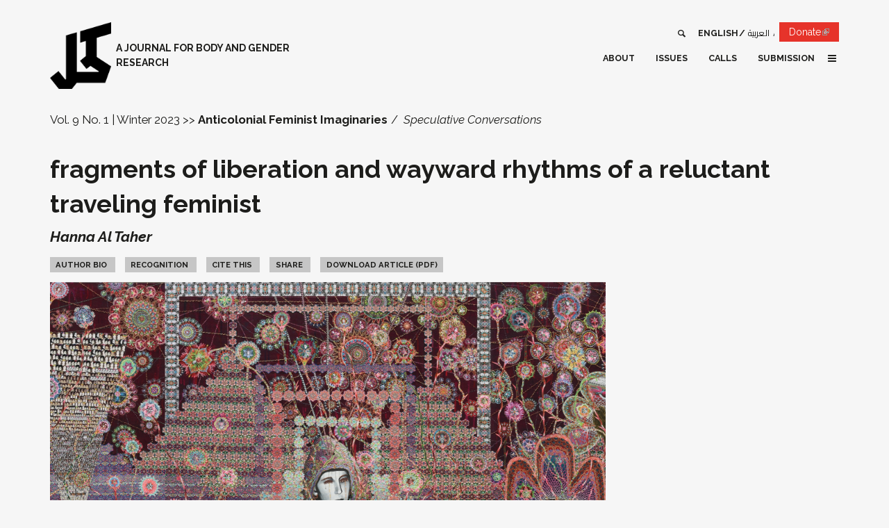

--- FILE ---
content_type: text/html; charset=utf-8
request_url: https://kohljournal.press/fragments-liberation
body_size: 21057
content:
<!DOCTYPE html>
<!-- Sorry no IE7 support! -->
<!-- @see http://foundation.zurb.com/docs/index.html#basicHTMLMarkup -->

<!--[if IE 8]><html class="no-js lt-ie9" lang="en" dir="ltr"> <![endif]-->
<!--[if gt IE 8]><!--> <html class="no-js" lang="en" dir="ltr"> <!--<![endif]-->
<head>
  <meta charset="utf-8" />
<meta about="/authors/hanna-al-taher" typeof="skos:Concept" property="rdfs:label skos:prefLabel" content="Hanna Al Taher" />
<link rel="shortcut icon" href="https://kohljournal.press/sites/all/themes/custom/kohl_zf/favicon.ico" />
<meta name="viewport" content="width=device-width, initial-scale=1.0" />
<meta http-equiv="ImageToolbar" content="false" />
<meta name="description" content="Jamila’s hands are tied behind her back while she is being interrogated: who are your comrades, where are they, tell us. Jamila remains silent. Jamila is threatened by the French prison guard: do you choose freedom or torture? Jamila laughs. They bring in her younger brother, plunge him into a barrel of water, pressing Jamila to confess. Jamila refuses to name her comrades." />
<meta name="generator" content="Drupal 7 (https://www.drupal.org)" />
<link rel="image_src" href="https://kohljournal.press/sites/default/files/styles/og/public/content/asadtryptich11.jpg?itok=hxZbVniZ" />
<link rel="canonical" href="https://kohljournal.press/fragments-liberation" />
<link rel="shortlink" href="https://kohljournal.press/node/384" />
<meta property="og:type" content="article" />
<meta property="og:url" content="https://kohljournal.press/fragments-liberation" />
<meta property="og:title" content="fragments of liberation and wayward rhythms of a reluctant traveling feminist" />
<meta property="og:description" content="Jamila’s hands are tied behind her back while she is being interrogated: who are your comrades, where are they, tell us. Jamila remains silent. Jamila is threatened by the French prison guard: do you choose freedom or torture? Jamila laughs. They bring in her younger brother, plunge him into a barrel of water, pressing Jamila to confess. Jamila refuses to name her comrades. Close up on Jamila’s face in black and white. The feature film Jamila, the Algerian (1958)The film Jamila, the Algerian was released in in 1958, just one year after Jamila Bouhired was imprisoned and tortured." />
<meta property="og:updated_time" content="2023-01-25T17:02:42+02:00" />
<meta property="og:image" content="https://kohljournal.press/sites/default/files/styles/og/public/content/asadtryptich11.jpg?itok=hxZbVniZ" />
<meta property="og:image:url" content="https://kohljournal.press/sites/default/files/styles/og/public/content/asadtryptich11.jpg?itok=hxZbVniZ" />
<meta property="og:image:secure_url" content="https://kohljournal.press/sites/default/files/styles/og/public/content/asadtryptich11.jpg?itok=hxZbVniZ" />
<meta name="twitter:card" content="summary_large_image" />
<meta name="twitter:creator" content="@KohlJournal" />
<meta name="twitter:url" content="https://kohljournal.press/fragments-liberation" />
<meta name="twitter:title" content="fragments of liberation and wayward rhythms of a reluctant traveling" />
<meta name="twitter:description" content="Jamila’s hands are tied behind her back while she is being interrogated: who are your comrades, where are they, tell us. Jamila remains silent. Jamila is threatened by the French prison guard: do you" />
<meta name="twitter:image" content="https://kohljournal.press/sites/default/files/styles/og/public/content/asadtryptich11.jpg?itok=hxZbVniZ" />
<meta property="article:published_time" content="2023-01-18T16:57:46+02:00" />
<meta property="article:modified_time" content="2023-01-25T17:02:42+02:00" />
<meta name="google-site-verification" content="1UdYpWpdZKiimm9JgiP2K0FlOL4kcX913dwfIJmUNW4" />
  <title>fragments of liberation and wayward rhythms of a reluctant traveling feminist | Kohl</title>
  <link rel="stylesheet" href="https://kohljournal.press/sites/default/files/css/css_kShW4RPmRstZ3SpIC-ZvVGNFVAi0WEMuCnI0ZkYIaFw.css" />
<link rel="stylesheet" href="https://kohljournal.press/sites/default/files/css/css_LwMsygSRPJEmXFYY-ekkHgpm_E3mmET6mOHzZjO_VcA.css" />
<link rel="stylesheet" href="https://kohljournal.press/sites/default/files/css/css_zq6BX0drSk76Y0ckpxiXYcD2MWoOWOu_bZoD_de-z38.css" />
<link rel="stylesheet" href="https://kohljournal.press/sites/default/files/css/css_G6tP-T4SJGYPYXW4C8kdcTrtcCq-o9ladi0FF5_AvLE.css" />
  <script src="https://kohljournal.press/sites/default/files/js/js_mOx0WHl6cNZI0fqrVldT0Ay6Zv7VRFDm9LexZoNN_NI.js"></script>
<script>document.createElement( "picture" );</script>
<script src="https://kohljournal.press/sites/default/files/js/js_Vfu6Mt-RIXL_KWqsjyLiJCaPef5pMtVycohmhPxBHU8.js"></script>
<script src="https://kohljournal.press/sites/default/files/js/js_onbE0n0cQY6KTDQtHO_E27UBymFC-RuqypZZ6Zxez-o.js"></script>
<script src="https://kohljournal.press/sites/default/files/js/js_gHk2gWJ_Qw_jU2qRiUmSl7d8oly1Cx7lQFrqcp3RXcI.js"></script>
<script src="https://kohljournal.press/sites/default/files/js/js_Y6HfJtwqEENvhs8fnQ5cBW3Zt6x6WdkJBbIVwr5HMGA.js"></script>
<script src="https://www.googletagmanager.com/gtag/js?id=UA-131130680-1"></script>
<script>window.dataLayer = window.dataLayer || [];function gtag(){dataLayer.push(arguments)};gtag("js", new Date());gtag("set", "developer_id.dMDhkMT", true);gtag("config", "UA-131130680-1", {"groups":"default","cookie_domain":".kohljournal.press","anonymize_ip":true,"page_path":location.pathname + location.search + location.hash,"link_attribution":true,"allow_ad_personalization_signals":false});</script>
<script src="https://kohljournal.press/sites/default/files/js/js_HftQlnG081PmHdKD3mJrtHO-Yad6cfqluovBik_7_gY.js"></script>
<script src="https://kohljournal.press/sites/default/files/js/js_i1M9wRWhZHQ393dZsl7hKQ9JOGALwU0rvI84fdCZWD4.js"></script>
<script>jQuery.extend(Drupal.settings, {"basePath":"\/","pathPrefix":"","setHasJsCookie":0,"ajaxPageState":{"theme":"kohl_zf","theme_token":"cypBVWFJ9SFl4fEX6xsOyNaAEskZshIQFU-aoMcS91g","js":{"sites\/all\/modules\/contrib\/picture\/picturefill\/picturefill.min.js":1,"sites\/all\/modules\/contrib\/picture\/picture.min.js":1,"sites\/all\/modules\/contrib\/extlink_extra\/extlink_extra.js":1,"sites\/all\/modules\/contrib\/browserclass\/js\/browserclass.js":1,"sites\/all\/modules\/contrib\/jquery_update\/replace\/jquery\/1.12\/jquery.min.js":1,"0":1,"misc\/jquery-extend-3.4.0.js":1,"misc\/jquery-html-prefilter-3.5.0-backport.js":1,"misc\/jquery.once.js":1,"misc\/drupal.js":1,"sites\/all\/modules\/contrib\/jquery_update\/replace\/ui\/external\/jquery.cookie.js":1,"sites\/all\/modules\/contrib\/jquery_update\/js\/jquery_browser.js":1,"misc\/form-single-submit.js":1,"sites\/all\/modules\/contrib\/entityreference\/js\/entityreference.js":1,"sites\/all\/modules\/contrib\/behavior_weights\/behavior_weights.js":1,"sites\/all\/libraries\/colorbox\/jquery.colorbox-min.js":1,"sites\/all\/libraries\/DOMPurify\/purify.min.js":1,"sites\/all\/modules\/contrib\/colorbox\/js\/colorbox.js":1,"sites\/all\/modules\/contrib\/colorbox\/js\/colorbox_load.js":1,"sites\/all\/modules\/contrib\/colorbox\/js\/colorbox_inline.js":1,"sites\/all\/modules\/contrib\/footnotes\/footnotes_field\/js\/footnotes_field.js":1,"sites\/all\/modules\/contrib\/google_analytics\/googleanalytics.js":1,"https:\/\/www.googletagmanager.com\/gtag\/js?id=UA-131130680-1":1,"1":1,"misc\/textarea.js":1,"sites\/all\/modules\/contrib\/field_group\/field_group.js":1,"sites\/all\/modules\/contrib\/extlink\/js\/extlink.js":1,"sites\/all\/themes\/custom\/kohl_zf\/dist\/js\/kohl_zf.js":1},"css":{"modules\/system\/system.base.css":1,"modules\/system\/system.messages.css":1,"modules\/system\/system.theme.css":1,"modules\/field\/theme\/field.css":1,"sites\/all\/modules\/contrib\/footnotes\/footnotes.css":1,"modules\/node\/node.css":1,"sites\/all\/modules\/contrib\/picture\/picture_wysiwyg.css":1,"modules\/user\/user.css":1,"sites\/all\/modules\/contrib\/video_filter\/video_filter.css":1,"sites\/all\/modules\/contrib\/extlink\/css\/extlink.css":1,"sites\/all\/modules\/contrib\/views\/css\/views.css":1,"sites\/all\/modules\/contrib\/media\/modules\/media_wysiwyg\/css\/media_wysiwyg.base.css":1,"sites\/all\/libraries\/colorbox\/example2\/colorbox.css":1,"sites\/all\/modules\/contrib\/ctools\/css\/ctools.css":1,"sites\/all\/modules\/contrib\/panels\/css\/panels.css":1,"sites\/all\/modules\/contrib\/wysiwyg_linebreaks\/wysiwyg_linebreaks.css":1,"sites\/all\/modules\/contrib\/footnotes\/footnotes_field\/css\/footnotes_field.css":1,"modules\/locale\/locale.css":1,"modules\/taxonomy\/taxonomy.css":1,"sites\/all\/themes\/custom\/kohl_zf\/dist\/css\/kohl_zf.css":1}},"colorbox":{"transition":"elastic","speed":"350","opacity":"0.85","slideshow":false,"slideshowAuto":true,"slideshowSpeed":"2500","slideshowStart":"start slideshow","slideshowStop":"stop slideshow","current":"{current} of {total}","previous":"\u00ab Prev","next":"Next \u00bb","close":"Close","overlayClose":true,"returnFocus":true,"maxWidth":"98%","maxHeight":"98%","initialWidth":"300","initialHeight":"250","fixed":true,"scrolling":true,"mobiledetect":true,"mobiledevicewidth":"480px","file_public_path":"\/sites\/default\/files","specificPagesDefaultValue":"admin*\nimagebrowser*\nimg_assist*\nimce*\nnode\/add\/*\nnode\/*\/edit\nprint\/*\nprintpdf\/*\nsystem\/ajax\nsystem\/ajax\/*"},"urlIsAjaxTrusted":{"\/search":true,"\/fragments-liberation":true},"extlink_extra":{"extlink_alert_type":"","extlink_alert_timer":"0","extlink_alert_url":"\/now-leaving","extlink_cache_fix":0,"extlink_exclude_warning":"","extlink_508_fix":0,"extlink_508_text":" [external link]","extlink_url_override":0,"extlink_url_params":{"external_url":null,"back_url":null}},"googleanalytics":{"account":["UA-131130680-1"],"trackOutbound":1,"trackMailto":1,"trackDownload":1,"trackDownloadExtensions":"7z|aac|arc|arj|asf|asx|avi|bin|csv|doc(x|m)?|dot(x|m)?|exe|flv|gif|gz|gzip|hqx|jar|jpe?g|js|mp(2|3|4|e?g)|mov(ie)?|msi|msp|pdf|phps|png|ppt(x|m)?|pot(x|m)?|pps(x|m)?|ppam|sld(x|m)?|thmx|qtm?|ra(m|r)?|sea|sit|tar|tgz|torrent|txt|wav|wma|wmv|wpd|xls(x|m|b)?|xlt(x|m)|xlam|xml|z|zip","trackColorbox":1,"trackDomainMode":1,"trackUrlFragments":1},"currentPath":"node\/384","currentPathIsAdmin":false,"kohl_zf":{"is_rtl":false,"is_front":false},"field_group":{"html-element":"landscape"},"extlink":{"extTarget":"_blank","extClass":"ext","extLabel":"(link is external)","extImgClass":0,"extIconPlacement":0,"extSubdomains":1,"extExclude":"","extInclude":"","extCssExclude":"","extCssExplicit":"","extAlert":0,"extAlertText":{"value":"  \u003Ch2\u003EYou are leaving the  [site:name] website\u003C\/h2\u003E\r\n  \u003Cp\u003EYou are being directed to a third-party website:\u003C\/p\u003E\r\n  \u003Cp\u003E\u003Cstrong\u003E[extlink:external-url]\u003C\/strong\u003E\u003C\/p\u003E\r\n  \u003Cp\u003EThis link is provided for your convenience. Please note that this third-party website is not controlled by [site:name] or subject to our privacy policy.\u003C\/p\u003E\r\n  \u003Cp\u003EThank you for visiting our site. We hope your visit was informative and enjoyable.\u003C\/p\u003E\r\n\r\n  \u003Cdiv class=\u0022extlink-extra-actions\u0022\u003E\r\n      \u003Cdiv class=\u0022extlink-extra-back-action\u0022\u003E\u003Ca title=\u0022Cancel\u0022 href=\u0022[extlink:back-url]\u0022\u003ECancel\u003C\/a\u003E\u003C\/div\u003E\r\n      \u003Cdiv class=\u0022extlink-extra-go-action\u0022\u003E\u003Ca class=\u0022ext-override\u0022 title=\u0022Go to link\u0022 href=\u0022[extlink:external-url]\u0022\u003EGo to link\u003C\/a\u003E\u003C\/div\u003E\r\n  \u003C\/div\u003E\r\n  \u003Cbr\/\u003E\u003Cbr\/\u003E\r\n  [extlink:timer]\r\n  ","format":"full_html"},"mailtoClass":"mailto","mailtoLabel":"(link sends e-mail)","extUseFontAwesome":false}});</script>
  <!--[if lt IE 9]>
		<script src="http://html5shiv.googlecode.com/svn/trunk/html5.js"></script>
	<![endif]-->
</head>
<body class="html not-front not-logged-in no-sidebars page-node page-node- page-node-384 node-type-article i18n-en lang-en section-fragments-liberation" >
<div id="fb-root"></div>
  <div class="skip-link">
    <a href="#main-content" class="element-invisible element-focusable">Skip to main content</a>
  </div>
    <div id="wrap"  class="off-canvas-wrapper">
    <div class="off-canvas position-right" id="offCanvas" data-off-canvas>
        <button class="close-button" aria-label="Close menu" type="button" data-close>
            <span aria-hidden="true">&times;</span>
        </button>

        <!-- Your menu or Off-canvas content goes here -->
        
            <section class="l-offcanvas clearfix">


                  <section class="block block-multiblock block-locale block-locale-language-instance block-multiblock-1">
  
        <h2 class="block__title">Languages</h2>
    
  <div  class="block__content">  <ul class="language-switcher-locale-url"><li class="en first active"><a href="/fragments-liberation" class="language-link active" xml:lang="en">English</a></li>
<li class="fr"><a href="/fr/node/384" class="language-link" xml:lang="fr">Français</a></li>
<li class="ar"><a href="/ar/node/384" class="language-link" xml:lang="ar">العربية</a></li>
<li class="ku"><a href="/ku/node/384" class="language-link" xml:lang="ku">Kurdî</a></li>
<li class="fa last"><a href="/fa/node/384" class="language-link" xml:lang="fa">فارسی</a></li>
</ul>  </div>
  </section><section class="block block-menu-block block-menu-block-5">
  
      
  <div  class="block__content">  <div class="menu-block-wrapper menu-block-5 menu-name-menu-social-media parent-mlid-0 menu-level-1">
  <ul class="menu" ><li class="first leaf menu-mlid-608"><a href="https://www.facebook.com/KohlJournal" class="icon icon-facebook" target="_blank">Facebook</a></li>
<li class="leaf menu-mlid-1212"><a href="https://www.instagram.com/kohljournal/" class="icon icon-instagram" target="_blank">Instagram</a></li>
<li class="leaf menu-mlid-609"><a href="https://twitter.com/KohlJournal" class="icon icon-twitter" target="_blank">Twitter</a></li>
<li class="last leaf menu-mlid-611"><a href="https://youtube.com/KohlJournal" class="icon icon-youtube" target="_blank">YouTube</a></li>
</ul></div>
  </div>
  </section><section class="block block-multiblock block-views block-views--exp-search-page-instance block-multiblock-2">
  
      
  <div  class="block__content">  <form action="/search" method="get" id="views-exposed-form-search-page" accept-charset="UTF-8"><div><div class="views-exposed-form">
  <div class="views-exposed-widgets clearfix">
          <div id="edit-k-wrapper" class="views-exposed-widget views-widget-filter-search_api_views_fulltext">
                        <div class="views-widget">
          <div class="form-item form-type-textfield form-item-k">
 <input placeholder="Type your search here..." type="text" id="edit-k" name="k" value="" size="30" maxlength="128" class="form-text" />
</div>
        </div>
              </div>
                    <div class="views-exposed-widget views-submit-button">
      <button id="edit-submit-search" name="" value="Search" type="submit" class="form-submit">Search</button>
    </div>
      </div>
</div>
</div></form>  </div>
  </section><section class="block block-menu-block block-menu-block-4">
  
      
  <div  class="block__content">  <div class="menu-block-wrapper menu-block-4 menu-name-main-menu parent-mlid-0 menu-level-1">
  <ul class="menu vertical medium-horizontal" ><li class="first expanded menu-mlid-612"><a href="/about">About</a><ul class="menu vertical medium-horizontal" ><li class="first leaf menu-mlid-643"><a href="/about">The Journal</a></li>
<li class="leaf menu-mlid-644"><a href="/about#advisors">Advisory Board</a></li>
<li class="last leaf menu-mlid-645"><a href="/about#editors">Editorial Team</a></li>
</ul></li>
<li class="expanded menu-mlid-636 menu-item--flyout"><a href="/issues">Issues</a><ul class="menu vertical medium-horizontal" ><li class="first last leaf menu-mlid-646 menu-views"><div class="view view-issues view-id-issues view-display-id-block_2 view-dom-id-13655243a21e3a05109ccf5bfff18387">
        
  
  
      <div class="view-content">
      
          <div>
          
  <div class="views-field views-field-name">        <span class="field-content"><a href="/issue-11-3">Queer (Non)Futures</a></span>  </div>      </div>

          <div>
          
  <div class="views-field views-field-name">        <span class="field-content"><a href="/issue-11-2">No Compromise under Genocide</a></span>  </div>      </div>

          <div>
          
  <div class="views-field views-field-name">        <span class="field-content"><a href="/issue-11-1">A Lexicon for Bridging Decolonial Queer Feminisms and Materialist Feminisms</a></span>  </div>      </div>

          <div>
          
  <div class="views-field views-field-name">        <span class="field-content"><a href="/issue-10-1">Between Confrontation and Erasure: Palestinians and the Lebanese Entity</a></span>  </div>      </div>

          <div>
          
  <div class="views-field views-field-name">        <span class="field-content"><a href="/issue-9-1">Anticolonial Feminist Imaginaries</a></span>  </div>      </div>

          <div>
          
  <div class="views-field views-field-name">        <span class="field-content"><a href="/issue-8-2">&quot;The Ministry of Health warns that smokers are liable to die young&quot;</a></span>  </div>      </div>

          <div>
          
  <div class="views-field views-field-name">        <span class="field-content"><a href="/issue-8-1">Transgressive Translations</a></span>  </div>      </div>

          <div>
          
  <div class="views-field views-field-name">        <span class="field-content"><a href="/issue-7-3">Between Realism and Imagination: Building Queer Worlds</a></span>  </div>      </div>

          <div>
          
  <div class="views-field views-field-name">        <span class="field-content"><a href="/issue-7-2">Leaving Systems: What Alternatives?</a></span>  </div>      </div>

          <div>
          
  <div class="views-field views-field-name">        <span class="field-content"><a href="/issue-7-1">Counter-Archives</a></span>  </div>      </div>

          <div>
          
  <div class="views-field views-field-name">        <span class="field-content"><a href="/issue-6-3">Queer Feminisms</a></span>  </div>      </div>

          <div>
          
  <div class="views-field views-field-name">        <span class="field-content"><a href="/issue-6-2">Resisting Ableism, Queering Desirability</a></span>  </div>      </div>

          <div>
          
  <div class="views-field views-field-name">        <span class="field-content"><a href="/issue-6-1">Tensions in Movement Building</a></span>  </div>      </div>

          <div>
          
  <div class="views-field views-field-name">        <span class="field-content"><a href="/issue-5-3">Feminist Revolutionaries</a></span>  </div>      </div>

          <div>
          
  <div class="views-field views-field-name">        <span class="field-content"><a href="/issue-5-2">Organizing Against the Tide: Alternative Economies and Gendered Labor</a></span>  </div>      </div>

          <div>
          
  <div class="views-field views-field-name">        <span class="field-content"><a href="/issue-5-1">Decolonizing Knowledges around Gender and Sexuality</a></span>  </div>      </div>

          <div>
          
  <div class="views-field views-field-name">        <span class="field-content"><a href="/issue-4-2">Centralizing Reproductive Justice</a></span>  </div>      </div>

          <div>
          
  <div class="views-field views-field-name">        <span class="field-content"><a href="/issue-4-1">On Incarceration, Surveillance, and Policing</a></span>  </div>      </div>

          <div>
          
  <div class="views-field views-field-name">        <span class="field-content"><a href="/issue-3-2">Sex, Desire and Intimacy</a></span>  </div>      </div>

          <div>
          
  <div class="views-field views-field-name">        <span class="field-content"><a href="/issue-3-1">Gendering Migration</a></span>  </div>      </div>

          <div>
          
  <div class="views-field views-field-name">        <span class="field-content"><a href="/issue-2-2">The Geographies of Body and Borders</a></span>  </div>      </div>

          <div>
          
  <div class="views-field views-field-name">        <span class="field-content"><a href="/issue-2-1">Beyond Victims and Savages</a></span>  </div>      </div>

          <div>
          
  <div class="views-field views-field-name">        <span class="field-content"><a href="/issue-1-2">The Non-Exotic Erotic</a></span>  </div>      </div>

          <div>
          
  <div class="views-field views-field-name">        <span class="field-content"><a href="/issue-1-1">Rethinking Intersections</a></span>  </div>      </div>

    
    </div>
  
  
  
  
  
  
</div></li>
</ul></li>
<li class="expanded menu-mlid-639"><a href="/calls">Calls</a><ul class="menu vertical medium-horizontal" ><li class="first leaf menu-mlid-649 menu-views"><div class="view view-calls view-id-calls view-display-id-block_1 view-dom-id-ea212494ab3bcc9314e16030eb849e0e">
        
  
  
  
  
  
  
  
  
</div></li>
<li class="last leaf menu-mlid-650"><a href="/calls">All Calls</a></li>
</ul></li>
<li class="leaf menu-mlid-637"><a href="/submission-guidelines">Submission</a></li>
<li class="leaf menu-mlid-1080 only-active"><a href="/contact">Contact</a></li>
<li class="last leaf menu-mlid-651 only-active"><a href="/news">News</a></li>
</ul></div>
  </div>
  </section>

            </section>

        



    </div>
    <!--.page -->
    <div class="page grid-container off-canvas-content" data-off-canvas-content id="page">


        <!--.l-header -->
        <header role="banner" class="l-header">


            <!-- Title, slogan and menu -->
            <section class="grid-x grid-padding-x">

                <div class="brand cell small-8 medium-4">
                    <a href="/" rel="home" title=" Home"><img class="logo" typeof="foaf:Image" src="https://kohljournal.press/sites/all/themes/custom/kohl_zf/logo.png" alt=" logo" title=" Home" /></a>
                                            <span id="site-name">
                                    <!--<a href="" title=""
                                       rel="home">-->
                            
                                                            <span class="site-slogan">a Journal for Body and Gender Research</span>
                                                        <!--</a>-->
                        </span>
                    



                    
                    

                </div>

                <div class="cell region small-4 medium-8">
                    <!--.l-header-region -->
                    
                        <section class="l-header-region clearfix show-for-large">


                              <section class="block block-bean block-bean-joinly-donate">
  
      
  <div  class="block__content">  <div class="entity entity-bean bean-cta clearfix" about="/block/joinly-donate">
        <div class="content">
    
<div class="field field-name-field-cta field-type-link-field field-label-hidden"><div class="field-in">
        <div class="field-items">
                    <div class="field-item even"><a href="https://whydonate.com/en/fundraising/fundraiser-for-kohl-journal">Donate</a></div>
            </div>
</div></div>
  </div>
</div>
  </div>
  </section><section class="block block-locale block-locale-language">
  
      
  <div  class="block__content">  <ul class="language-switcher-locale-url"><li class="en first active"><a href="/fragments-liberation" class="language-link active" xml:lang="en">English</a></li>
<li class="fr"><a href="/fr/node/384" class="language-link" xml:lang="fr">Français</a></li>
<li class="ar"><a href="/ar/node/384" class="language-link" xml:lang="ar">العربية</a></li>
<li class="ku"><a href="/ku/node/384" class="language-link" xml:lang="ku">Kurdî</a></li>
<li class="fa last"><a href="/fa/node/384" class="language-link" xml:lang="fa">فارسی</a></li>
</ul>  </div>
  </section><section class="block block-views block-views-exp-search-page">
  
        <h2 class="block__title">Search</h2>
    
  <div  class="block__content">  <form action="/search" method="get" id="views-exposed-form-search-page" accept-charset="UTF-8"><div><div class="views-exposed-form">
  <div class="views-exposed-widgets clearfix">
          <div id="edit-k-wrapper" class="views-exposed-widget views-widget-filter-search_api_views_fulltext">
                        <div class="views-widget">
          <div class="form-item form-type-textfield form-item-k">
 <input placeholder="Type your search here..." type="text" id="edit-k" name="k" value="" size="30" maxlength="128" class="form-text" />
</div>
        </div>
              </div>
                    <div class="views-exposed-widget views-submit-button">
      <button id="edit-submit-search" name="" value="Search" type="submit" class="form-submit">Search</button>
    </div>
      </div>
</div>
</div></form>  </div>
  </section><section class="block block-menu-block block-menu-block-2">
  
      
  <div  class="block__content">  <div class="menu-block-wrapper menu-block-2 menu-name-main-menu parent-mlid-0 menu-level-1">
  <ul class="menu vertical medium-horizontal" ><li class="first expanded menu-mlid-612"><a href="/about">About</a><ul class="menu vertical medium-horizontal" ><li class="first leaf menu-mlid-643"><a href="/about">The Journal</a></li>
<li class="leaf menu-mlid-644"><a href="/about#advisors">Advisory Board</a></li>
<li class="last leaf menu-mlid-645"><a href="/about#editors">Editorial Team</a></li>
</ul></li>
<li class="expanded menu-mlid-636 menu-item--flyout"><a href="/issues">Issues</a><ul class="menu vertical medium-horizontal" ><li class="first last leaf menu-mlid-646 menu-views"><div class="view view-issues view-id-issues view-display-id-block_2 view-dom-id-2eda67c223727f6bd785d98984298157">
        
  
  
      <div class="view-content">
      
          <div>
          
  <div class="views-field views-field-name">        <span class="field-content"><a href="/issue-11-3">Queer (Non)Futures</a></span>  </div>      </div>

          <div>
          
  <div class="views-field views-field-name">        <span class="field-content"><a href="/issue-11-2">No Compromise under Genocide</a></span>  </div>      </div>

          <div>
          
  <div class="views-field views-field-name">        <span class="field-content"><a href="/issue-11-1">A Lexicon for Bridging Decolonial Queer Feminisms and Materialist Feminisms</a></span>  </div>      </div>

          <div>
          
  <div class="views-field views-field-name">        <span class="field-content"><a href="/issue-10-1">Between Confrontation and Erasure: Palestinians and the Lebanese Entity</a></span>  </div>      </div>

          <div>
          
  <div class="views-field views-field-name">        <span class="field-content"><a href="/issue-9-1">Anticolonial Feminist Imaginaries</a></span>  </div>      </div>

          <div>
          
  <div class="views-field views-field-name">        <span class="field-content"><a href="/issue-8-2">&quot;The Ministry of Health warns that smokers are liable to die young&quot;</a></span>  </div>      </div>

          <div>
          
  <div class="views-field views-field-name">        <span class="field-content"><a href="/issue-8-1">Transgressive Translations</a></span>  </div>      </div>

          <div>
          
  <div class="views-field views-field-name">        <span class="field-content"><a href="/issue-7-3">Between Realism and Imagination: Building Queer Worlds</a></span>  </div>      </div>

          <div>
          
  <div class="views-field views-field-name">        <span class="field-content"><a href="/issue-7-2">Leaving Systems: What Alternatives?</a></span>  </div>      </div>

          <div>
          
  <div class="views-field views-field-name">        <span class="field-content"><a href="/issue-7-1">Counter-Archives</a></span>  </div>      </div>

          <div>
          
  <div class="views-field views-field-name">        <span class="field-content"><a href="/issue-6-3">Queer Feminisms</a></span>  </div>      </div>

          <div>
          
  <div class="views-field views-field-name">        <span class="field-content"><a href="/issue-6-2">Resisting Ableism, Queering Desirability</a></span>  </div>      </div>

          <div>
          
  <div class="views-field views-field-name">        <span class="field-content"><a href="/issue-6-1">Tensions in Movement Building</a></span>  </div>      </div>

          <div>
          
  <div class="views-field views-field-name">        <span class="field-content"><a href="/issue-5-3">Feminist Revolutionaries</a></span>  </div>      </div>

          <div>
          
  <div class="views-field views-field-name">        <span class="field-content"><a href="/issue-5-2">Organizing Against the Tide: Alternative Economies and Gendered Labor</a></span>  </div>      </div>

          <div>
          
  <div class="views-field views-field-name">        <span class="field-content"><a href="/issue-5-1">Decolonizing Knowledges around Gender and Sexuality</a></span>  </div>      </div>

          <div>
          
  <div class="views-field views-field-name">        <span class="field-content"><a href="/issue-4-2">Centralizing Reproductive Justice</a></span>  </div>      </div>

          <div>
          
  <div class="views-field views-field-name">        <span class="field-content"><a href="/issue-4-1">On Incarceration, Surveillance, and Policing</a></span>  </div>      </div>

          <div>
          
  <div class="views-field views-field-name">        <span class="field-content"><a href="/issue-3-2">Sex, Desire and Intimacy</a></span>  </div>      </div>

          <div>
          
  <div class="views-field views-field-name">        <span class="field-content"><a href="/issue-3-1">Gendering Migration</a></span>  </div>      </div>

          <div>
          
  <div class="views-field views-field-name">        <span class="field-content"><a href="/issue-2-2">The Geographies of Body and Borders</a></span>  </div>      </div>

          <div>
          
  <div class="views-field views-field-name">        <span class="field-content"><a href="/issue-2-1">Beyond Victims and Savages</a></span>  </div>      </div>

          <div>
          
  <div class="views-field views-field-name">        <span class="field-content"><a href="/issue-1-2">The Non-Exotic Erotic</a></span>  </div>      </div>

          <div>
          
  <div class="views-field views-field-name">        <span class="field-content"><a href="/issue-1-1">Rethinking Intersections</a></span>  </div>      </div>

    
    </div>
  
  
  
  
  
  
</div></li>
</ul></li>
<li class="expanded menu-mlid-639"><a href="/calls">Calls</a><ul class="menu vertical medium-horizontal" ><li class="first leaf menu-mlid-649 menu-views"><div class="view view-calls view-id-calls view-display-id-block_1 view-dom-id-fafda54dbcc49e284329afb359e1baf7">
        
  
  
  
  
  
  
  
  
</div></li>
<li class="last leaf menu-mlid-650"><a href="/calls">All Calls</a></li>
</ul></li>
<li class="leaf menu-mlid-637"><a href="/submission-guidelines">Submission</a></li>
<li class="leaf menu-mlid-1080 only-active"><a href="/contact">Contact</a></li>
<li class="last leaf menu-mlid-651 only-active"><a href="/news">News</a></li>
</ul></div>
  </div>
  </section>

                        </section>

                                        <!--/.l-header-region -->

                    
                        <button type="button" class="offcanvas-toggle button hide-for-large" data-toggle="offCanvas"><i class="icon icon-menu"></i></button>

                    
                </div>

            </section>

            <!-- End title, slogan and menu -->


        </header>
        <!--/.l-header -->


        
        

        
        <!--.l-main -->
        <main role="main" class=" l-main">

            <div class="grid-x grid-padding-x">

                <!-- .l-main region -->
                <div class="medium-12 main cell">


                    <a id="main-content"></a>

                    
                                                                                        
                                        


                      <section class="block block-system block-system-main">
  
      
  <div  class="block__content">  <div  about="/fragments-liberation" typeof="sioc:Item foaf:Document" class="ds-1col node node-article view-mode-full clearfix">

  
  <div class="required-fields group-meta field-group-html-element"><div class="field field-name-field-issues"><div  class="ds-1col taxonomy-term vocabulary-issues view-mode-label clearfix">

  
  <div class="field field-name-field-iid"><a href="/issue-9-1">Vol. 9 No. 1 | Winter 2023</a></div><div class="field field-name-name-field"><a href="/issue-9-1">Anticolonial Feminist Imaginaries</a></div></div>

</div><div class="field field-name-field-sections"><a href="/sections/speculative-conversations">Speculative Conversations</a></div></div><div class="required-fields group-header field-group-html-element">
<div class="field field-name-title-field field-type-text field-label-hidden"><div class="field-in">
        <div class="field-items">
                    <div class="field-item even"><h1 class="node-title">fragments of liberation and wayward rhythms of a reluctant traveling feminist </h1>
</div>
            </div>
</div></div>

<div class="field field-name-author-name field-type-ds field-label-hidden"><div class="field-in">
        <div class="field-items">
                    <div class="field-item even"><a href="/authors/hanna-al-taher">Hanna Al Taher</a></div>
            </div>
</div></div>
</div><div class="required-fields group-text field-group-html-element"><div class="required-fields group-popups field-group-html-element">
<div class="field field-name-field-authors field-type-entityreference field-label-above"><div class="field-in">
            <div class="field-label"><span class="lbl">Author Bio</span><span class="colon">:</span>&nbsp;</div>
        <div class="field-items">
                    <div class="field-item even"><div id="taxonomy-term-689" class="taxonomy-term vocabulary-authors">

      <h2><a href="/authors/hanna-al-taher"></a></h2>
  
  <div class="content">
    
<div class="field field-name-name-field field-type-text field-label-hidden"><div class="field-in">
        <div class="field-items">
                    <div class="field-item even"><h3 class="term-name"><a href="/authors/hanna-al-taher">Hanna Al Taher</a></h3>
</div>
            </div>
</div></div>

<div class="field field-name-description-field field-type-text-with-summary field-label-hidden"><div class="field-in">
        <div class="field-items">
                    <div class="field-item even"><p>Hanna Al Taher does not like short bios, distrusts hierarchies, curses inside and outside of the institutes of art and academia. researcher, writer, and lecturer in political theory.</p>


</div>
            </div>
</div></div>
  </div>

</div>
</div>
            </div>
</div></div>

<div class="field field-name-field-recognition field-type-text-long field-label-above"><div class="field-in">
            <div class="field-label"><span class="lbl">Recognition</span><span class="colon">:</span>&nbsp;</div>
        <div class="field-items">
                    <div class="field-item even"><p style="text-align:justify">I would like to thank Jonah Garde for the thoughtful reading of an early draft. Many thanks also to Noura Salahaldeen and Nama’a Qudah for reading and imagining liberated futures with me. I am especially grateful to Sara Salem for her detailed and thorough engagement with my writing, and appreciation to the editors Alina Sajed and Sara Salem for thought-provoking critique and for making this special issue happen, and thanks to Kohl and Ghiwa Sayegh for creating the space for it.</p>


</div>
            </div>
</div></div>

<div class="field field-name-citation field-type-ds field-label-above"><div class="field-in">
            <div class="field-label"><span class="lbl">Cite This</span><span class="colon">:</span>&nbsp;</div>
        <div class="field-items">
                    <div class="field-item even">Hanna Al Taher. "fragments of liberation and wayward rhythms of a reluctant traveling feminist ". <em>Kohl: a Journal for Body and Gender Research</em> Vol. 9 No. 1 (18 January 2023): pp. 32-39.  (Last accessed on 21 January 2026). Available at: https://kohljournal.press/fragments-liberation.</div>
            </div>
</div></div>

<div class="field field-name-node-share field-type-ds field-label-above"><div class="field-in">
            <div class="field-label"><span class="lbl">Share</span><span class="colon">:</span>&nbsp;</div>
        <div class="field-items">
                    <div class="field-item even"><ul class="tabs" data-tabs id="node-share-tabs"  data-match-height="true">
    <li class="tabs-title is-active"><a  href="#share-url"
                                        aria-selected="true">Share URL</a></li>
    <li class="tabs-title"><a  href="#embed">Embed</a></li>
</ul>

<div class="tabs-content" data-tabs-content="node-share-tabs">
    <div class="tabs-panel is-active" id="share-url">
        <div class="copy-url">
            <p>Copy and paste the URL link below:
                <input type="text" value="https://kohljournal.press/fragments-liberation"/>
        </div>

    </div>
    <div class="tabs-panel" id="embed">
        <div class="embed-code">
            <p>Copy and paste the embed code below:
<div class="form-item form-type-textarea form-item-web-widgets">
  <label for="web_widgets_0">Embed code </label>
 <div class="form-textarea-wrapper resizable"><textarea onclick="this.focus(); this.select();" id="web_widgets_0" name="web_widgets" cols="30" rows="5" class="form-textarea">&lt;script type=&quot;text/javascript&quot;&gt;
widgetContext = {&quot;url&quot;:&quot;https:\/\/kohljournal.press\/embed\/384?width=1024\u0026height=768&quot;,&quot;width&quot;:1024,&quot;height&quot;:768,&quot;widgetid&quot;:&quot;web_widget_iframe_255649474b780c5c2558e2c4ee422d7f&quot;,&quot;scrolling&quot;:&quot;auto&quot;};
&lt;/script&gt;
&lt;script id=&quot;web_widget_iframe_255649474b780c5c2558e2c4ee422d7f&quot; src=&quot;https://kohljournal.press/sites/all/modules/contrib/web_widgets/iframe/web_widgets_iframe.js&quot;&gt;&lt;/script&gt;
</textarea></div>
<div class="description">Copy and paste this code to your website.</div>
</div>


        </div>

    </div>
</div>
<div class="social-share clearfix"><span class="share-label">Share using: </span><ul><li class="social-share-item-facebook first"><a href="http://facebook.com/sharer.php?u=https%3A%2F%2Fkohljournal.press%2Ffragments-liberation&amp;t=fragments%20of%20liberation%20and%20wayward%20rhythms%20of%20a%20reluctant%20traveling%20feminist%20" class="social-share-facebook" title="Share using Facebook" target="_blank">Facebook</a></li>
<li class="social-share-item-twitter last"><a href="http://twitter.com/intent/tweet?url=https%3A%2F%2Fkohljournal.press%2Ffragments-liberation&amp;text=fragments%20of%20liberation%20and%20wayward%20rhythms%20of%20a%20reluctant%20traveling%20feminist%20" class="social-share-twitter" title="Share using Twitter" target="_blank">Twitter</a></li>
</ul></div></div>
            </div>
</div></div>

<div class="field field-name-field-pdf field-type-file field-label-hidden"><div class="field-in">
        <div class="field-items">
                    <div class="field-item even"><span class="file"><img class="file-icon" alt="PDF icon" title="application/pdf" src="/modules/file/icons/application-pdf.png" /> <a href="/file/1399/download?token=8evm4fHZ" type="application/pdf; length=613156">Download Article (PDF)</a> <span class="file-size">(598.79 KB)</span></span></div>
            </div>
</div></div>
</div>
<div class="field field-name-field-image field-type-image field-label-hidden"><div class="field-in">
        <div class="field-items">
                    <div class="field-item even" rel="og:image rdfs:seeAlso" resource="https://kohljournal.press/sites/default/files/content/asadtryptich11.jpg"><div id="file-1400" class="file file-image file-image-jpeg">

        <h2 class="element-invisible"><a href="/file/1400">asadtryptich11.jpg</a></h2>
    
  
  <div class="content">
    <img typeof="foaf:Image" src="https://kohljournal.press/sites/default/files/styles/landscape/public/content/asadtryptich11.jpg?itok=CmCSmsuB" width="2000" height="1415" alt="" /><div class="required-fields group-text field-group-html-element">
<div class="field field-name-field-caption field-type-text-long field-label-hidden"><div class="field-in">
        <div class="field-items">
                    <div class="field-item even"><p>Les Femmes D'Alger, 2012</p>


</div>
            </div>
</div></div>

<div class="field field-name-field-credits field-type-text field-label-hidden"><div class="field-in">
        <div class="field-items">
                    <div class="field-item even">Asad Faulwell</div>
            </div>
</div></div>
</div>  </div>

  
</div>
</div>
            </div>
</div></div>

<div class="field field-name-body field-type-text-with-summary field-label-hidden"><div class="field-in">
        <div class="field-items">
                    <div class="field-item even" property="content:encoded"><p>Jamila’s hands are tied behind her back while she is being interrogated: who are your comrades, where are they, tell us. Jamila remains silent. Jamila is threatened by the French prison guard: do you choose freedom or torture? Jamila laughs. They bring in her younger brother, plunge him into a barrel of water, pressing Jamila to confess. Jamila refuses to name her comrades. Close up on Jamila’s face in black and white. The feature film <em>Jamila, the Algerian </em>(1958)<a class="see-footnote" id="footnoteref1_pyqb72e" title="The film Jamila, the Algerian was released in in 1958, just one year after Jamila Bouhired was imprisoned and tortured. Jamila is a feature about the Algerian War (1954-1962); it was produced by Magda Sabahi who also stars in the titular role of Jamila, and directed by Youssef Chahine. Jamila is the first and perhaps only film that specifically deals with the role of women/women fighters in the Algerian War of Independence. This can be attributed to producer Magda Sabahi, who sought out writers for the script. Magda also went on to play an important role advocating for women in (Egyptian) film. The film was produced with support of the Egyptian government and censored in Algeria, even though it garnered support for Algeria in the Arabic-speaking world. Possibly the film’s portrayal of women as fighters in armed resistance did/does not fit the misogynist official narrative relegating women to onlookers instead of active participants in liberation." href="#footnote1_pyqb72e">1</a>ends<em>.</em> So, the teacher asks, what would you choose? Freedom or torture? Would you betray your cause or your family? Twenty children in a 5A classroom at the peripheries of Amman stare at the teacher.</p>
<p dir="LTR" style="text-align:justify">I take this vignette of <em>Jamila </em>as a starting point to think through the complex relations between liberation dreams, anticolonial politics, and (post)colonial state, and want to imagine this process as an “errant path taken by the leaderless swarm in search of a [better] place” (Hartman, 2019, p. 227). Weaving together personal reflections and memory fragments with feminist theorization, I ask, what does freedom mean? Where is it located? Are we creating it? Did we inherit it? Whose freedom and liberation are we talking about in the kitchens and streets of Amman? The messiness of resistance and love, the messiness of the ties between battle, struggle, and care, they were never abstract. This essay began its life with a question: what is an anticolonial feminism between and in contrast to the entanglements of today’s (post)colonial Hashemite state, its capital Amman that encompasses almost half of the state’s inhabitants, and its gendered citizenship practices and laws? The memory of <em>Jamila</em> in my mid-1990s Ammani classroom surfaces unexpectedly as I am writing and rewriting this text on anticolonial feminism in Amman. Perhaps I recall this now because the absence of one-dimensional answers is one of the many absences that hold the messiness in my analyses and desires towards freedom and liberation. The possibilities of liberation were and remain fragmented, fraught, and complicated.</p>
<p dir="LTR" style="text-align:justify">With echoes of the Intifada (1987-1993) still reverberating through streets and prisons on the other side of the river the teacher asks again: so, what would you choose? Would you betray your comrades and protect your brother? Or would you watch and bear your brother being tortured to free your country, like Jamila? What is more important, liberating Palestine, or protecting your family? I rewatch the film for the first time in many years, surprised by how deep and detailed the memory of this one scene is ingrained into my consciousness, and taken aback by how violent it is, a violence my memory had somehow glossed over. 5A heatedly and loudly discusses Jamila: Jamila laughing at the prison guard. Jamila is a hero, because she remained silent, Jamila would be a traitor if she had revealed her comrades. Jamila sacrificed her brother when it was her duty to protect him. The teacher watches the discussion with crossed arms: all of you are wrong, she says, and the class ends. <em>“This collection aims,” </em>write Alina Sajed and Sara Salem (2022), <em>“to revisit and reimagine the location of gender and sexual politics in anticolonial revolutionary struggles”</em>: Why was it Jamila’s duty to protect her brother and her comrades? Would we expect the same of a man? And why was I shown this film in school? I recall Jamila’s laughter, and the tensions in a teacher making simple distinctions between wrong and right impossible while leaving us with the vague but urgent desire to revolt, to be fearless like Jamila. I wonder if the absence of an answer within a state-sponsored school curriculum built around nationalist allegiances and definite answers aimed at producing docile subjects was an intentional pedagogical tool or the teacher’s own ambiguity. In what ways would that matter?</p>
<p dir="LTR" style="text-align:justify"> </p>
<h4 dir="LTR" style="text-align:justify"><strong>A specific space and time</strong></h4>
<p dir="LTR" style="text-align:justify">If theory is a response to a specific social and historical situation (Said, 1983, 2000), how can feminist theory be retrieved radically in Amman? If I am a sub-human object to the state making me its citizen, can I be human in my interactions in relation to those interpellated as fully human? Understanding space as a social relation rooted in materiality (Lefebvre, 1991, p. 31), it is important to discuss the social and historical context of the questions raised in this essay. The creation of Hashemite Jordan is often portrayed as a top-down colonial process, and while the inception of Jordan was not a result of popular anticolonial resistance, its making was a dialectical one shaped by British-Hashemite state-making as much as opposition to that process.<a class="see-footnote" id="footnoteref2_fxnjx01" title="For further discussion on the dialectic process in the making of Jordan, see for example the work of Tariq Tell, Jillian Schwedler, and Eugene Rogan (Rogan and Tell, 1994; Tell, 2013; Schwedler, 2022)." href="#footnote2_fxnjx01">2</a> Anticolonial feminism cannot be detached from wider political liberation struggles. And searching for vestiges of an anticolonial feminism in Amman requires a recognition that, in order to be understood as anticolonial, feminists must include in their political imagination: liberation for non-Jordanians, especially non-Jordanians exploited in gendered and bonded labor – it is my understanding that neocolonial state-sponsored feminism depending on exploiting bonded labor is by definition limited in its scope. Anticolonial feminism needs to be decidedly liberatory in that it expands imaginatively across and against borders in a way that creates space for what could be, instead of being coopted into a neoliberal and docile compliance with what is. In the process of neoliberal adjustments since the 1980s, struggles for political rights have been depoliticized. With a state-sponsored neoliberal feminism, topics perceived as women’s issues have been incorporated into a charity and NGO machine, resulting in a defanged feminism detached from its radical and anticolonial origins.<a class="see-footnote" id="footnoteref3_ltfonpg" title="In the 1970s with Black September there was a moment of an alternative development. In imagining otherwise, I suggest looking back to the spatial imaginaries present at the time." href="#footnote3_ltfonpg">3</a> In this essay, I argue that feminism needs to claim, forge, or retain that anticolonial moment and expand it into the present and future. By being coopted into neoliberal reforms, feminism gets divorced from its revolutionary pasts.</p>
<p dir="LTR" style="text-align:justify">In my work, I trace the effects and affects of gendered citizenship in and across specific locations to understand alterations, both intended and unintentional. I understand citizenship to be one of the more tangible arenas to understand structures of state power and “despite the almost unavoidable tendency to speak of the state as an ‘it’, the domain we call the state is not a thing, system or subject but a significantly unbounded terrain of powers and techniques” (Brown, 1995, p. 174). Within that terrain, how do gendered citizens and non-citizens interact? Citizenship, not as liberal carrier of rights, but as a feudal relation of ownership and power. Citizenship as colonial, imperial, racial and gendered restriction. Rhetorically employed to claim support for Palestinian identity and liberation, Jordanian citizenship and personal status laws deny full citizenship and personhood to women, relegating them to legal minors – objects to be owned rather than subjects in their own right. A persisting claim brought forward is that allowing Jordanian mothers to pass on their citizenship would weaken the Palestinian cause as it would diminish the <em>Palestinianness</em> of their children. A colonial legal practice<a class="see-footnote" id="footnoteref4_bbhc30w" title="The current Jordanian Citizenship/Nationality Law from 1954 is based on the British Nationality Law of that time and lifted almost verbatim into Jordanian law. The Jordanian Nationality law has always been connected to the shifting territory and resulting borders under Hashemite rule. The development of the Jordanian state and citizenship laws must be seen in the context of the declining Ottoman Empire over the course of the 19th and early 20th century, European – specifically British and French – colonialism, as well as different local understandings of belonging and spatial imaginaries. To understand gendered norms and boundaries resulting from these laws, it is important to pay attention to these legal and geographical spatial contestations." href="#footnote4_bbhc30w">4</a> in which children follow the nationality only of the father is maintained to not only deprive citizenship of children of Jordanian women married to foreigners, but to essentially diminish women’s citizenship. While this set of laws and public discourse practically prevents all Jordanian women from passing on their citizenship, it is meant to target Jordanians married to Palestinians. According to Jordanian lawyer Hala Deeb, the argument is deeply flawed and, considering Jordan’s diplomatic relations with Israel, at best cynical (Deeb, 2016). It is important to bring these laws into focus because they act as linchpins between past and contemporary forms of patriarchal (and colonial) governance.<a class="see-footnote" id="footnoteref5_06uxloq" title="Thanks to Alina Sajed for the image of the linchpin." href="#footnote5_06uxloq">5</a> Citizenship laws come into the life of citizens most tangibly in the form of a passport, the border we all carry in our pockets. The absence of a <em>pocket border</em> does not translate into the absence of borders on a national or societal scale. Borders are recreated in every moment – in the relation between government practices, or official narratives of belonging to the city, and everyday practices and imaginations of the city’s inhabitants. In techniques and power, in scripts of law and customs. While these scripts themselves are not documented, we can attempt to extract them by focusing on the gendered performativity of everyday practices and experiences of citizenship. How laws and bodies interact, what possibilities of gaps occur in official national scripts, in contradicting scripts, and how this makes openings for wayward alternatives in creating and imagining the fabric of Amman. What is an anticolonial feminist? What would anticolonial feminism look like in this context?<strong> </strong></p>
<p dir="LTR" style="text-align:justify"> </p>
<h4 dir="LTR" style="text-align:justify"><strong>Reluctant Claiming – a traveling feminist, or travelling feminism?</strong></h4>
<p dir="LTR" style="text-align:justify"><em>Why are you not a feminist?! a fellow student asks incredulously in my first weeks as an undergrad of political science and international law at a German university. I do not know if I am a feminist.</em> <em>Feminism, the word did not speak to me. I rejected it more than it rejected me. What came to me with the label was fused with anti-Arab and anti-Palestinian racism. I did not want to be a feminist at the cost of being co-opted into neoliberal white feminism, even before this became a theoretically informed choice. Before I learnt the languages of black, indigenous, and radical feminist theory, Feminism did not speak my language. I continue to struggle and learn with and from those languages.</em></p>
<p dir="LTR" style="text-align:justify">How do the ways we understand “anticolonial,” “freedom,” and “feminist” travel between times and geographies? Biography does not explain everything, Vergès writes, and often, it does not explain very much at all. But in a book on feminism, she owes it to herself to say something about her trajectory, not because it is exemplary, but because women’s struggles have played a major part in it (Vergès, 2021). Struggling women and fighting women have been foundational in my education, but I became an anti-imperialist before I was a feminist. If anticolonial feminism, however, is justice work, it is one and the same. Possibly, outside of the narrow confines of academe, there is no requirement to gloss over tensions with a word: how do I translate this? Do I need to? Can I be a feminist in English and an anti-imperialist in decolonial vernaculars?</p>
<p dir="LTR" style="text-align:justify"><em>Teta taught me feminism. She did not do it on purpose, Teta is not bothered with the terminologies of occidental or academic epistemes</em><em>. Never having thought of myself as a feminist, I only really encountered the word at a university in Europe.</em> Whether or not to claim feminism, to call yourself a feminist, is not a question of identity but a question of work, of what tools are available to us, and which ones we create or abandon in how we move through the world in an errant path, striving to jointly dismantle structures of power. It will always be fragmentary, and it will be travelling. How can we grow families, friendships, and love in a “state-patriarchy-capital matrix” that relegates some of us to half-citizens and non-citizens in a world where citizenship rights are thought to be human rights? Are there alternative spaces, or does power permeate all? Making spaces as well as bodies porous? How might we use this porousness? <em>Is teta a feminist if she would never call herself one? What kind of feminist does that make me if I learnt feminism from her?</em></p>
<p dir="LTR" style="text-align:justify">There is a genre of writing that pastes the word “feminist” onto grandmothers, and while listening to their stories and struggles can be a process of becoming one, this isn’t a romantic view of my grandmother; there are no secret potions and heirloom recipes or ancient feminist knowledge she passed on to me. There are no practices that need to be defined or redefined as feminist, there is no primordial feminism that I attempt to extract, make palpable, and press into English. Teta is not the “first feminist” in my life, but feminist theory taught me to be attentive to my grandmothers’ lives, to the silences in their lives, to their everyday performances of “feminine” weakness and strength, to their strategic employment of those weaknesses and strengths, to the barriers and limits of those strategies, to smiling masks hiding genuine smiles, hiding, at times, also plain contempt. How are they interpellated by specific spaces and laws? How do unequal non/citizens embody spaces differently? What happens when these bodies come together? Not only in city spaces but in intimate relations within those spaces? Speaking with my grandmothers, fighting with them and against them, being frustrated by them and frustrating them, fighting the norms they accepted and that I indignantly felt they confined themselves to. Being surprised, or ashamed, to realize how their quiet sliding through expectations can be a form of refusal. How refusal can be productive. How I adopted these forms of refusal, sometimes unknowingly. Analyzing and understanding the violent world they survived and in which they continue to survive and adapt through the lens of anticolonial feminist theories allows me to imagine and demand that other worlds are possible, must be possible, are a material necessity.</p>
<p dir="LTR" style="text-align:justify"> </p>
<p dir="LTR" style="text-align:justify">I did not come to feminism or feminist theories because my grandmother taught me – that sentence opening the previous paragraph is false. What is true though, is that radical and revolutionary feminist theories draw on experiences and material realities resembling both Jamila’s and my grandmothers’ – anticolonial feminism as refusal and claim. Reclaiming not in the sense of extracting, but in the sense of understanding more deeply; to disrupt the gendered rhythms of belonging imposed on us, be it by law, society, or the residue of histories of empire. What justifies an appropriation of the term “feminism,” is to insist that feminist theories and practices be rooted in anticolonial struggles. A feminist, then, is invested in a political project of what <em>could be </em>(Olufemi, 2020)<em>.</em> How necessary is it to retrieve feminist pasts and their relation to anticolonial struggles and possible futures (Sajed and Salem, 2022)? What would it mean, to retrieve? How is retrieving different from extracting? Retrieving would require us to re-understand, to embrace cognitive disorientation rather than glossing over tensions and messy pasts. How do we move through this terrain? Beyond it? Can we hide, build underground networks, be inspired by the root systems of trees, collaborating in ways that are not (yet) visible?</p>
<p dir="LTR" style="text-align:justify"> </p>
<h4 dir="LTR" style="text-align:justify"><strong>Towards a wayward feminism</strong></h4>
<p dir="LTR" style="text-align:justify">Where does the desire to be coherent and whole come from, when feminism is complicated and messy?<strong><em> </em></strong>Jamila was a freedom fighter. To the colonial state she was fighting, she was a terrorist. To today’s Algeria she remains a militant. To white and liberal feminism, she seems to be non-existent. Decolonial feminists like Françoise Vergès include her in a canon of feminist heroines. Something about her gets lost in that word, smoothed out. Does it make her legible to be named and claimed as a feminist? Is a feminist a coopted freedom fighter? Is a feminist more acceptable in contrast to an anticolonial freedom fighter?<a class="see-footnote" id="footnoteref6_8sfoy6k" title="A freedom fighter, qua existence, fundamentally questions the status quo. Someone who radically questions the world as is, is dangerous, hence put in proximity with terrorists and placed out of the zone of being, onto the zone of non-being. An anticolonial feminist would not be so different from a freedom fighter." href="#footnote6_8sfoy6k">6</a> To become legible is to become decipherable, categorizable, transparent almost, and thus less dangerous. To become, or be forced to be, transparent in conditions of ongoing unfreedom often means trading radicality for survival. If being identified and claimed as a feminist smooths out the fundamental dissent of the freedom fighter, if the feminist is invited into the halls of academia and state sanctioned feminism, while the militant remains excluded, what does this mean for anticolonial struggles? Describing her research in Jordan and Palestine, Sara Ababneh (2022) documents how she was perceived as less threatening when she appeared to be researching depoliticized women’s issues as opposed to unionized strikes deemed to fundamentally critique the workings of the state. However, instead of accepting resistance as foreclosed, perhaps this orientalist and sexist structure can be turned against itself when supposedly apolitical women’s rights activists under the guise of tame domesticity retained oppositional critique. “The term ‘feminist’ is not always easy to claim,” Françoise Vergès writes in <em>A Decolonial Feminism</em>; “the betrayals of Western feminism are its own deterrent.” “Why,” she asks, “call yourself feminist, why defend feminism, when these terms are so corrupted that even the far right can appropriate them (2021, p. 5)?”</p>
<p dir="LTR" style="text-align:justify">In a different century and different country, Jamila laughs in the face of threats, imprisonment, and torture. Laughter, read with Arendt, is resistance against ideology <em>and</em> terror (Knott, Meyer and Arendt, 2017). Laughter as a reaction when rational thought reaches the limits of what can be said. Laughter escapes, opens up a crack for freedom, the prison guards get angry. Irony as a weapon. I encountered Jamila Bouhired, an Algerian anticolonial freedom fighter, in a Jordanian classroom, and with her was introduced to the messy entanglements and gendered landscapes of anticolonial struggles. Back then, perhaps the pedagogical efforts were directed towards the Intifada and aesthetics of resistance, but some of the complexities in the one scene described at the beginning of this essay remained with me. Care and resistance are not opposites. What are the repercussions of this, in a patriarchal nation, insisting its monarch is my father and the capital city my mother? Laughter might move us beyond the “paralysing evil of the world” (Boulous Walker, 2021) towards uncompromising resistance. If feminism is to be anticolonial, what language would feminists need to speak? Practically and epistemically? Is waywardness an option? Is laughter a language of waywardness, conversing across boundaries, enabling new vocabularies? Waywardness as a practice of possibility at a time “when all roads except the ones created by <em>smashing out</em>, are foreclosed” (Hartman, 2019, p. 227). <em>A small group of Palestinians sits at a lunch table of an academic conference sharing stories of how they were almost shot at a checkpoint at various times in their lives, and they laugh. The laughter in proximity of death irritates the onlookers. </em>Laughter as a strategy to briefly detach, and rearrange, waywardness as an ongoing exploration of what might and could be. The contradictions of silence and speaking. They remain, ambivalent. Laughter, however, might offer the crack needed to return to both silence and speaking.</p>


<ul class="footnotes"><li class="footnote" id="footnote1_pyqb72e"><a class="footnote-label" href="#footnoteref1_pyqb72e">1.</a> The film <em>Jamila, the Algerian</em> was released in in 1958, just one year after Jamila Bouhired was imprisoned and tortured. <em>Jamila</em> is a feature about the Algerian War (1954-1962); it was produced by Magda Sabahi who also stars in the titular role of Jamila, and directed by Youssef Chahine. <em>Jamila</em> is the first and perhaps only film that specifically deals with the role of women/women fighters in the Algerian War of Independence. This can be attributed to producer Magda Sabahi, who sought out writers for the script. Magda also went on to play an important role advocating for women in (Egyptian) film. The film was produced with support of the Egyptian government and censored in Algeria, even though it garnered support for Algeria in the Arabic-speaking world. Possibly the film’s portrayal of women as fighters in armed resistance did/does not fit the misogynist official narrative relegating women to onlookers instead of active participants in liberation.</li>
<li class="footnote" id="footnote2_fxnjx01"><a class="footnote-label" href="#footnoteref2_fxnjx01">2.</a> For further discussion on the dialectic process in the making of Jordan, see for example the work of Tariq Tell, Jillian Schwedler, and Eugene Rogan (Rogan and Tell, 1994; Tell, 2013; Schwedler, 2022).</li>
<li class="footnote" id="footnote3_ltfonpg"><a class="footnote-label" href="#footnoteref3_ltfonpg">3.</a> In the 1970s with Black September there was a moment of an alternative development. In imagining otherwise, I suggest looking back to the spatial imaginaries present at the time.</li>
<li class="footnote" id="footnote4_bbhc30w"><a class="footnote-label" href="#footnoteref4_bbhc30w">4.</a> The current Jordanian Citizenship/Nationality Law from 1954 is based on the British Nationality Law of that time and lifted almost verbatim into Jordanian law. The Jordanian Nationality law has always been connected to the shifting territory and resulting borders under Hashemite rule. The development of the Jordanian state and citizenship laws must be seen in the context of the declining Ottoman Empire over the course of the 19<sup>th</sup> and early 20<sup>th</sup> century, European – specifically British and French – colonialism, as well as different local understandings of belonging and spatial imaginaries. To understand gendered norms and boundaries resulting from these laws, it is important to pay attention to these legal and geographical spatial contestations.</li>
<li class="footnote" id="footnote5_06uxloq"><a class="footnote-label" href="#footnoteref5_06uxloq">5.</a> Thanks to Alina Sajed for the image of the linchpin.</li>
<li class="footnote" id="footnote6_8sfoy6k"><a class="footnote-label" href="#footnoteref6_8sfoy6k">6.</a> A freedom fighter, qua existence, fundamentally questions the status quo. Someone who radically questions the world as is, is dangerous, hence put in proximity with terrorists and placed out of the zone of being, onto the zone of non-being. An anticolonial feminist would not be so different from a freedom fighter.</li>
</ul>
</div>
            </div>
</div></div>
</div>
<div class="field field-name-footnotes-field field-type-ds field-label-above"><div class="field-in">
            <div class="field-label"><span class="lbl">Notes</span><span class="colon">:</span>&nbsp;</div>
        <div class="field-items">
                    <div class="field-item even"><div id="footnotes-all"></div></div>
            </div>
</div></div>

<div class="field field-name-field-references field-type-text-long field-label-above"><div class="field-in">
            <div class="field-label"><span class="lbl">References</span><span class="colon">:</span>&nbsp;</div>
        <div class="field-items">
                    <div class="field-item even"><p dir="LTR" style="text-align:justify">Ababneh, S. (2022) "The Fear Factor: Fieldwork Away from the Safety Blanket of Depoliticized Notion of Gender and Women’s Issues," in S. Joseph, L. Meari, and Z. Zaatari (eds), <em>The Politics of Engaged Gender Research in the Arab Region: Feminist Fieldwork and the Production of Knowledge</em>. London: I.B. Tauris.</p>


</div>
                    <div class="field-item odd"><p dir="LTR" style="text-align:justify">Boulous Walker, M. (2021) "The laughter of Hannah Arendt," <em>ABC Religion &amp; Ethics</em>, 20 June. <a href="https://www.abc.net.au/religion/the-laughter-of-hannah-arendt/13401584">https://www.abc.net.au/religion/the-laughter-of-hannah-arendt/13401584</a></p>


</div>
                    <div class="field-item even"><p dir="LTR" style="text-align:justify">Brown, W. (1995) <em>States of Injury: Power and Freedom in late Modernity</em>. Princeton, N.J: Princeton University Press.</p>


</div>
                    <div class="field-item odd"><p dir="LTR" style="text-align:justify">Deeb, H.A. (2016) "Qanun Al-Jinsiyyah Al-Urdoni: Al-Tamyeez did Al-Maraa 'Difa’an 'an Filastin'," <em>7iber</em>, 14 January. <a href="https://www.7iber.com/politics-economics/jordanian-citizenship-law-discrimination-against-women/?%3E">https://www.7iber.com/politics-economics/jordanian-citizenship-law-discr...</a></p>


</div>
                    <div class="field-item even"><p dir="LTR" style="text-align:justify">Hartman, S.V. (2019) <em>Wayward lives, beautiful experiments: intimate histories of social upheaval</em>. First edition. New York: W.W. Norton &amp; Company.</p>


</div>
                    <div class="field-item odd"><p dir="LTR" style="text-align:justify">Knott, M.L., Meyer, N. and Arendt, H. (2017) <em>Verlernen: Denkwege bei Hannah Arendt</em>. Erweiterte Neuauflage. Berlin: Matthes &amp; Seitz.</p>


</div>
                    <div class="field-item even"><p dir="LTR" style="text-align:justify">Lefebvre, H. (1991) <em>The Production of Space</em>. Malden, MA and Oxford: Blackwell Publishing.</p>


</div>
                    <div class="field-item odd"><p dir="LTR" style="text-align:justify">Olufemi, L. (2020) <em>Feminism, interrupted: disrupting power</em>. London: Pluto Press (Outspoken).</p>


</div>
                    <div class="field-item even"><p dir="LTR" style="text-align:justify">Rogan, E.L. and Tell, T. (eds) (1994) <em>Village, Steppe, and State. The social Origins of Modern Jordan</em>. London and New York: British Academic Press.</p>


</div>
                    <div class="field-item odd"><p dir="LTR" style="text-align:justify">Said, E.W. (1983) <em>The world, the text, and the critic</em>. Cambridge, Mass: Harvard University Press.</p>


</div>
                    <div class="field-item even"><p dir="LTR" style="text-align:justify">Said, E.W. (2000) <em>Reflections on Exile and Other Essays</em>. London: Granta.</p>


</div>
                    <div class="field-item odd"><p dir="LTR" style="text-align:justify">Sajed, A. and Salem, S (2022) "Anticolonial Feminist Imaginaries," <em>Kohl: a Journal for Body and Gender Research</em> vol. 9, no. 1, pp. 1-8.</p>


</div>
                    <div class="field-item even"><p dir="LTR" style="text-align:justify">Schwedler, J. (2022) <em>Protesting Jordan: geographies of power and dissent</em>. Stanford, California: Stanford University Press (Stanford studies in Middle Eastern and Islamic societies and cultures).</p>


</div>
                    <div class="field-item odd"><p dir="LTR" style="text-align:justify">Tell, T. (2013) <em>The social and economic origins of monarchy in Jordon</em>. First edition. New York, NY: Palgrave Macmillan (Middle East today).</p>


</div>
                    <div class="field-item even"><p dir="LTR" style="text-align:justify">Vergès, F. (2021) <em>A Decolonial Feminism</em>. Translated by A.J. Bohrer. London: Pluto Press.</p>


</div>
            </div>
</div></div>

<div class="field field-name-article-previous-next-links field-type-ds field-label-hidden"><div class="field-in">
        <div class="field-items">
                    <div class="field-item even"><ul class="node__prevnext-links"><li class="prev">Previous article: <a href="/reading-audre-lorde-palestine">Reading Audre Lorde in Palestine: Exploring Differences between Generative and Extractive </a></li><li class="next">Next article: <a href="/alienation-and-bitterness"> On Alienation and Bitterness:  Thinking Through Dhat with Latifa al-Zayyat </a></li></ul></div>
            </div>
</div></div>
</div>

  </div>
  </section><section class="block block-views block-views-related-articles-block-1">
  
        <h2 class="block__title">Related Articles</h2>
    
  <div  class="block__content">  <div class="view view-related-articles view-id-related_articles view-display-id-block_1 view-dom-id-1a3067f25e5090da8718b66a140017d4">
        
  
  
      <div class="view-content">
      
          <div class="views-row views-row-1 views-row-odd views-row-first">
        <div  about="/long-road-liberation" typeof="sioc:Item foaf:Document" class="ds-1col node node-article node-teaser view-mode-teaser clearfix">

  
  
<div class="field field-name-title-field field-type-text field-label-hidden"><div class="field-in">
        <div class="field-items">
                    <div class="field-item even"><h3 class="node-title"><a href="/long-road-liberation">The Long Road to Liberation: Archive, History-Making and the Place of Women in the Dhofar Revolution </a></h3>
</div>
            </div>
</div></div>

<div class="field field-name-field-authors field-type-entityreference field-label-hidden"><div class="field-in">
        <div class="field-items">
                    <div class="field-item even">Salma and Jeyran</div>
            </div>
</div></div>

<div class="field field-name-node-link field-type-ds field-label-hidden"><div class="field-in">
        <div class="field-items">
                    <div class="field-item even"><a href="/long-road-liberation" class="btn-read-more">Read more</a></div>
            </div>
</div></div>
</div>

      </div>

          <div class="views-row views-row-2 views-row-even views-row-last">
        <div  about="/reading-audre-lorde-palestine" typeof="sioc:Item foaf:Document" class="ds-1col node node-article node-teaser view-mode-teaser clearfix">

  
  
<div class="field field-name-title-field field-type-text field-label-hidden"><div class="field-in">
        <div class="field-items">
                    <div class="field-item even"><h3 class="node-title"><a href="/reading-audre-lorde-palestine">Reading Audre Lorde in Palestine: Exploring Differences between Generative and Extractive </a></h3>
</div>
            </div>
</div></div>

<div class="field field-name-field-authors field-type-entityreference field-label-hidden"><div class="field-in">
        <div class="field-items">
                    <div class="field-item even">Rana Barakat</div>
            </div>
</div></div>

<div class="field field-name-node-link field-type-ds field-label-hidden"><div class="field-in">
        <div class="field-items">
                    <div class="field-item even"><a href="/reading-audre-lorde-palestine" class="btn-read-more">Read more</a></div>
            </div>
</div></div>
</div>

      </div>

    
    </div>
  
  
  
  
  
  
</div>  </div>
  </section>                </div>
                <!--/.l-main region -->


                
                
            </div>
        </main>
        <!--/.l-main -->


        <!--.l-footer -->
        <footer class="l-footer  " role="contentinfo">
            
                <div class="footer-cols">
                    <div class="grid-container">
                        <div class="grid-x grid-padding-x">
                            <div class="footer-first medium-9 large-8 cell">
                                                                      <section class="block block-mailchimp-signup block-mailchimp-signup-kohl-newsletter">
  
        <h2 class="block__title">Subscribe to our Newsletter &gt;&gt; </h2>
    
  <div  class="block__content">  <form class="mailchimp-signup-subscribe-form" action="/fragments-liberation" method="post" id="mailchimp-signup-subscribe-block-kohl-newsletter-form" accept-charset="UTF-8"><div><div class="mailchimp-signup-subscribe-form-description"></div><div id="mailchimp-newsletter-e68768991f-mergefields" class="mailchimp-newsletter-mergefields"><div class="form-item form-type-textfield form-item-mergevars-EMAIL">
 <input placeholder="Email Address *" type="text" id="edit-mergevars-email" name="mergevars[EMAIL]" value="" size="25" maxlength="128" class="form-text required" />
</div>
</div><input type="hidden" name="form_build_id" value="form-V-uzpfLD0rlECb5mEALHlkKXWzLbJiDpJS6aAO1Y5D4" />
<input type="hidden" name="form_id" value="mailchimp_signup_subscribe_block_kohl_newsletter_form" />
<button class="primary button form-submit" id="edit-submit" name="op" value="Subscribe" type="submit">Subscribe</button>
</div></form>  </div>
  </section>                                                            </div>


                            <div class="footer-second medium-3 large-4 cell">
                                                                      <section class="block block-block block-block-2">
  
      
  <div  class="block__content">  <p dir="ltr"><em><strong>info</strong>@kohljournal.press</em></p>


  </div>
  </section><section class="block block-menu-block block-menu-block-1">
  
      
  <div  class="block__content">  <div class="menu-block-wrapper menu-block-1 menu-name-menu-social-media parent-mlid-0 menu-level-1">
  <ul class="menu" ><li class="first leaf menu-mlid-608"><a href="https://www.facebook.com/KohlJournal" class="icon icon-facebook" target="_blank">Facebook</a></li>
<li class="leaf menu-mlid-1212"><a href="https://www.instagram.com/kohljournal/" class="icon icon-instagram" target="_blank">Instagram</a></li>
<li class="leaf menu-mlid-609"><a href="https://twitter.com/KohlJournal" class="icon icon-twitter" target="_blank">Twitter</a></li>
<li class="last leaf menu-mlid-611"><a href="https://youtube.com/KohlJournal" class="icon icon-youtube" target="_blank">YouTube</a></li>
</ul></div>
  </div>
  </section>                                                            </div>


                            <!--<div class="footer-third medium-6 cell">
                                                                                                </div>-->
                        </div>
                    </div>
                </div>


                        

            
        </footer>
        <!--/.l-footer -->

    </div>
    <!--/.page -->
</div>

<script>

  let vh = function(){
    // First we get the viewport height and we multiple it by 1% to get a value for a vh unit
    let vh = window.innerHeight * 0.01;
    let vh100 = vh * 100;
    // Then we set the value in the --vh custom property to the root of the document
    document.documentElement.style.setProperty('--vh', `${vh}px`);
    document.documentElement.style.setProperty('--vh100', `${vh100}px`);
  }
  // We listen to the resize event
  window.addEventListener('resize', vh);

  vh();
</script>  <script src="https://kohljournal.press/sites/default/files/js/js_H_NoWmUfgHo9_fpzJ5cj-5wnUBbXYqf42Tow-8HnkwI.js"></script>
<script src="https://kohljournal.press/sites/default/files/js/js_sBgPAzSTdQRb_Itp8xIy-2MVVdHlhcemxwMY-zcbqSM.js"></script>

  <script>
    (function ($, Drupal) {
      $(document).foundation();
    })(jQuery, Drupal);
  </script>
</body>
</html>


--- FILE ---
content_type: text/javascript
request_url: https://kohljournal.press/sites/default/files/js/js_sBgPAzSTdQRb_Itp8xIy-2MVVdHlhcemxwMY-zcbqSM.js
body_size: 1296
content:
(function($) {
  var BrowserClass = {
    init: function() {
      this.classes = [];
      this.agent = navigator.userAgent.toLowerCase();
      this.checkBrowser();
      this.checkPlatform();
      if (this.isMobile(this.classes)) {
        this.classes.push('mobile');
      } else {
        this.classes.push('desktop');
      }
    },

    checkBrowser: function() {
      var matches = Array();
      var aresult = '';
      var aversion = '';
      var resultant = '';

      var iePattern = /(?:\b(ms)?ie\s+|\btrident\/7\.0;.*\s+rv:)(\d+)/;
      var ieMatch = this.agent.match(iePattern);

      if (ieMatch) {
        this.classes.push('ie');

        if (typeof ieMatch[2] !== 'undefined') {
          this.classes.push('ie' + ieMatch[2]);
        }
      }

      if (this.agent.match(/opera/)) {
        this.classes.push('opera');

        aresult = this.stristr(this.agent, 'version').split('/');
        if (aresult[1]) {
          aversion = aresult[1].split(' ');
          this.classes.push('opera' + this.clearVersion(aversion[0]));
        }
      }

      // Check for chrome desktop first, then chrome mobile, lastly check for
      // safari, as these are mutually exclusive.
      if (this.agent.match(/chrome/)) {
        this.classes.push('chrome');

        aresult = this.stristr(this.agent, 'chrome').split('/');
        aversion = aresult[1].split(' ');
        this.classes.push('chrome' + this.clearVersion(aversion[0]));
      } else if (this.agent.match(/crios/)) {
        this.classes.push('chrome');
        aresult = this.stristr(this.agent, 'crios').split('/');

        if (aresult[1]) {
          aversion = aresult[1].split(' ');
          this.classes.push('chrome' + this.clearVersion(aversion[0]));
        }
      } else if (this.agent.match(/safari/)) {
        this.classes.push('safari');
        aresult = this.stristr(this.agent, 'version').split('/');

        if (aresult[1]) {
          aversion = aresult[1].split(' ');
          this.classes.push('safari' + this.clearVersion(aversion[0]));
        }
      }

      if (this.agent.match(/netscape/)) {
        this.classes.push('netscape');

        matches = this.agent.match(/navigator\/([^ ]*)/);
        if (matches) {
          this.classes.push('netscape' + this.clearVersion(matches[1]));
        } else {
          matches = this.agent.match(/netscape6?\/([^ ]*)/);
          if (matches) {
            this.classes.push('netscape' + this.clearVersion(matches[1]));
          }
        }
      }

      if (this.agent.match(/firefox/)) {
        this.classes.push('ff');
        matches = this.agent.match(/firefox[\/ \(]([^ ;\)]+)/);
        if (matches) {
          this.classes.push('ff' + this.clearVersion(matches[1]));
        }
      }

      if (this.agent.match(/konqueror/)) {
        this.classes.push('konqueror');

        aresult = this.stristr(this.agent, 'konqueror').split(' ');
        aversion = aresult[0].split('/');
        this.classes.push('konqueror' + this.clearVersion(aversion[1]));
      }

      if (this.agent.match(/dillo/)) {
        this.classes.push('dillo');
      }

      if (this.agent.match(/chimera/)) {
        this.classes.push('chimera');
      }

      if (this.agent.match(/beonex/)) {
        this.classes.push('beonex');
      }

      if (this.agent.match(/aweb/)) {
        this.classes.push('aweb');
      }

      if (this.agent.match(/amaya/)) {
        this.classes.push('amaya');
      }

      if (this.agent.match(/icab/)) {
        this.classes.push('icab');
      }

      if (this.agent.match(/lynx/)) {
        this.classes.push('lynx');
      }

      if (this.agent.match(/galeon/)) {
        this.classes.push('galeon');
      }

      if (this.agent.match(/opera mini/)) {
        this.classes.push('operamini');

        resultant = this.stristr(this.agent, 'opera mini');
        if (resultant.match('/\//')) {
          aresult = resultant.split('/');
          aversion = aresult[1].split(' ');
          this.classes.push('operamini' + this.clearVersion(aversion[0]));
        } else {
          aversion = this.stristr(resultant, 'opera mini').split(' ');
          this.classes.push('operamini' + this.clearVersion(aversion[1]));
        }
      }
    },

    checkPlatform: function() {
      if (this.agent.match(/windows/)) {
        this.classes.push('win');
      }

      if (this.agent.match(/ipad/)) {
        this.classes.push('ipad');
      }

      if (this.agent.match(/ipod/)) {
        this.classes.push('ipod');
      }

      if (this.agent.match(/iphone/)) {
        this.classes.push('iphone');
      }

      if (this.agent.match(/mac/)) {
        this.classes.push('mac');
      }

      if (this.agent.match(/android/)) {
        this.classes.push('android');
      }

      if (this.agent.match(/linux/)) {
        this.classes.push('linux');
      }

      if (this.agent.match(/nokia/)) {
        this.classes.push('nokia');
      }

      if (this.agent.match(/blackberry/)) {
        this.classes.push('blackberry');
      }

      if (this.agent.match(/freebsd/)) {
        this.classes.push('freebsd');
      }

      if (this.agent.match(/openbsd/)) {
        this.classes.push('openbsd');
      }

      if (this.agent.match(/netbsd/)) {
        this.classes.push('netbsd');
      }
    },

    isMobile: function(classes) {
      var mobile_devices = ['ipad', 'ipod', 'iphone', 'android', 'blackberry', 'operamini'];
      var mobile_devices_test = false;

      $.each(mobile_devices, function(index, value) {
        if ($.inArray(value, classes) != -1) {
          mobile_devices_test = true;

          // Terminate the $.each() loop, since a match has been found.
          return false;
        }
      });

      if (mobile_devices_test || this.agent.match(/(up.browser|up.link|mmp|symbian|smartphone|midp|wap|vodafone|o2|pocket|kindle|mobile|pda|psp|treo)/)) {
        return true;
      }
    },

    clearVersion: function(version) {
      version = version.replace('/[^0-9,.,a-z,A-Z-]/', '');
      var find = (version + '').indexOf('.');
      return version.substr(0, find);
    },

    stristr: function(haystack, needle, bool) {
      // Finds first occurrence of a string within another, case insensitive  
      // 
      // version: 1103.1210
      // discuss at: http://phpjs.org/functions/stristr
      // +   original by: Kevin van Zonneveld (http://kevin.vanzonneveld.net)
      // +   bugfxied by: Onno Marsman
      // *     example 1: stristr('Kevin van Zonneveld', 'Van');
      // *     returns 1: 'van Zonneveld'
      // *     example 2: stristr('Kevin van Zonneveld', 'VAN', true);
      // *     returns 2: 'Kevin '
      var pos = 0;

      haystack += '';
      pos = haystack.toLowerCase().indexOf((needle + '').toLowerCase());
      if (pos == -1) {
        return false;
      } else {
        if (bool) {
          return haystack.substr(0, pos);
        } else {
          return haystack.slice(pos);
        }
      }
    }

  };

  BrowserClass.init();
  $('body').addClass(BrowserClass.classes.join(' '));
})(jQuery);
;
